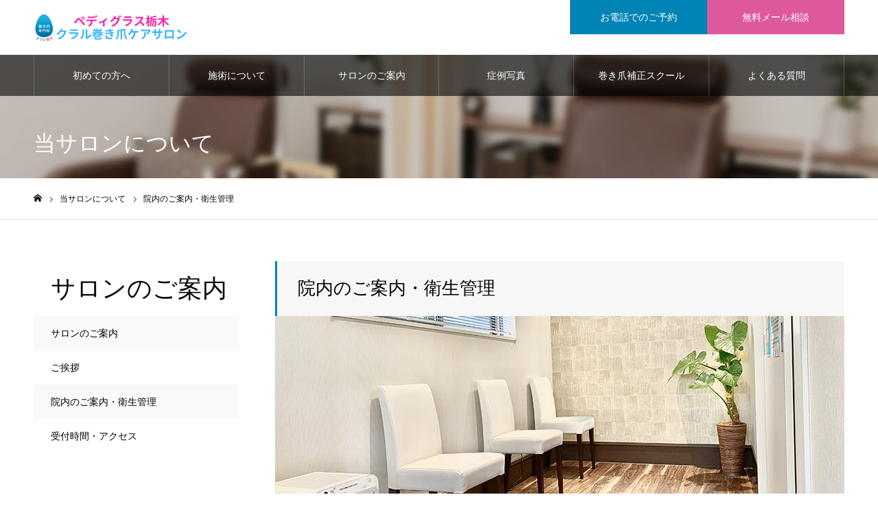

--- FILE ---
content_type: text/html; charset=UTF-8
request_url: https://maki-tume.net/salon/clinic/
body_size: 15405
content:
<!DOCTYPE html>
<html class="pc" dir="ltr" lang="ja" prefix="og: https://ogp.me/ns#">
<head>

<meta charset="UTF-8">
<!--[if IE]><meta http-equiv="X-UA-Compatible" content="IE=edge"><![endif]-->
<meta name="viewport" content="width=device-width">
<meta name="format-detection" content="telephone=no">
<meta name="description" content="小山駅そばの巻き爪治療「クラル巻爪ケアサロン」の院内の衛生管理についてのご案内です。栃木県の小山市、結城市、佐野市、古河市、宇都宮市、下野市、筑西市近辺にお住まいの方に便利な、ペディグラス巻き爪補正技術を扱う、人気の巻き爪矯正専門外来です。まずはお気軽にお問い合わせください。">
<link rel="pingback" href="https://maki-tume.net/wp/xmlrpc.php">
<link rel="shortcut icon" href="https://maki-tume.net/wp/wp-content/uploads/2021/07/favicon.png">
<title>院内のご案内・衛生管理 - ペディグラス栃木｜クラル巻き爪ケアサロン</title>

		<!-- All in One SEO 4.8.3.2 - aioseo.com -->
	<meta name="description" content="サンプルテキスト。サンプルテキスト。" />
	<meta name="robots" content="max-image-preview:large" />
	<link rel="canonical" href="https://maki-tume.net/salon/clinic/" />
	<meta name="generator" content="All in One SEO (AIOSEO) 4.8.3.2" />
		<meta property="og:locale" content="ja_JP" />
		<meta property="og:site_name" content="ペディグラス栃木｜クラル巻き爪ケアサロン - 驚きのビフォアフター 負担の少ない施術で巻き爪変形爪のお悩み改善 セミナー講師が担当 無料カウンセリング実施中 小山市 佐野市 栃木市 下野市 結城市 古河市 筑西市" />
		<meta property="og:type" content="article" />
		<meta property="og:title" content="院内のご案内・衛生管理 - ペディグラス栃木｜クラル巻き爪ケアサロン" />
		<meta property="og:description" content="サンプルテキスト。サンプルテキスト。" />
		<meta property="og:url" content="https://maki-tume.net/salon/clinic/" />
		<meta property="og:image" content="https://maki-tume.net/wp/wp-content/uploads/2021/06/reason03.png" />
		<meta property="og:image:secure_url" content="https://maki-tume.net/wp/wp-content/uploads/2021/06/reason03.png" />
		<meta property="og:image:width" content="395" />
		<meta property="og:image:height" content="400" />
		<meta property="article:published_time" content="2021-04-23T07:39:03+00:00" />
		<meta property="article:modified_time" content="2021-07-15T07:49:57+00:00" />
		<meta name="twitter:card" content="summary_large_image" />
		<meta name="twitter:title" content="院内のご案内・衛生管理 - ペディグラス栃木｜クラル巻き爪ケアサロン" />
		<meta name="twitter:description" content="サンプルテキスト。サンプルテキスト。" />
		<meta name="twitter:image" content="https://maki-tume.net/wp/wp-content/uploads/2021/06/reason03.png" />
		<script type="application/ld+json" class="aioseo-schema">
			{"@context":"https:\/\/schema.org","@graph":[{"@type":"BreadcrumbList","@id":"https:\/\/maki-tume.net\/salon\/clinic\/#breadcrumblist","itemListElement":[{"@type":"ListItem","@id":"https:\/\/maki-tume.net#listItem","position":1,"name":"Home","item":"https:\/\/maki-tume.net","nextItem":{"@type":"ListItem","@id":"https:\/\/maki-tume.net\/salon\/#listItem","name":"\u5f53\u30b5\u30ed\u30f3\u306b\u3064\u3044\u3066"}},{"@type":"ListItem","@id":"https:\/\/maki-tume.net\/salon\/#listItem","position":2,"name":"\u5f53\u30b5\u30ed\u30f3\u306b\u3064\u3044\u3066","item":"https:\/\/maki-tume.net\/salon\/","nextItem":{"@type":"ListItem","@id":"https:\/\/maki-tume.net\/salon_category\/service_category1\/#listItem","name":"\u30b5\u30ed\u30f3\u306e\u3054\u6848\u5185"},"previousItem":{"@type":"ListItem","@id":"https:\/\/maki-tume.net#listItem","name":"Home"}},{"@type":"ListItem","@id":"https:\/\/maki-tume.net\/salon_category\/service_category1\/#listItem","position":3,"name":"\u30b5\u30ed\u30f3\u306e\u3054\u6848\u5185","item":"https:\/\/maki-tume.net\/salon_category\/service_category1\/","nextItem":{"@type":"ListItem","@id":"https:\/\/maki-tume.net\/salon\/clinic\/#listItem","name":"\u9662\u5185\u306e\u3053\u3099\u6848\u5185\u30fb\u885b\u751f\u7ba1\u7406"},"previousItem":{"@type":"ListItem","@id":"https:\/\/maki-tume.net\/salon\/#listItem","name":"\u5f53\u30b5\u30ed\u30f3\u306b\u3064\u3044\u3066"}},{"@type":"ListItem","@id":"https:\/\/maki-tume.net\/salon\/clinic\/#listItem","position":4,"name":"\u9662\u5185\u306e\u3053\u3099\u6848\u5185\u30fb\u885b\u751f\u7ba1\u7406","previousItem":{"@type":"ListItem","@id":"https:\/\/maki-tume.net\/salon_category\/service_category1\/#listItem","name":"\u30b5\u30ed\u30f3\u306e\u3054\u6848\u5185"}}]},{"@type":"Organization","@id":"https:\/\/maki-tume.net\/#organization","name":"\u30da\u30c7\u30a3\u30b0\u30e9\u30b9\u6803\u6728\uff5c\u30af\u30e9\u30eb\u5dfb\u304d\u722a\u30b1\u30a2\u30b5\u30ed\u30f3","description":"\u9a5a\u304d\u306e\u30d3\u30d5\u30a9\u30a2\u30d5\u30bf\u30fc \u8ca0\u62c5\u306e\u5c11\u306a\u3044\u65bd\u8853\u3067\u5dfb\u304d\u722a\u5909\u5f62\u722a\u306e\u304a\u60a9\u307f\u6539\u5584 \u30bb\u30df\u30ca\u30fc\u8b1b\u5e2b\u304c\u62c5\u5f53 \u7121\u6599\u30ab\u30a6\u30f3\u30bb\u30ea\u30f3\u30b0\u5b9f\u65bd\u4e2d \u5c0f\u5c71\u5e02 \u4f50\u91ce\u5e02 \u6803\u6728\u5e02 \u4e0b\u91ce\u5e02 \u7d50\u57ce\u5e02 \u53e4\u6cb3\u5e02 \u7b51\u897f\u5e02","url":"https:\/\/maki-tume.net\/","logo":{"@type":"ImageObject","url":"https:\/\/maki-tume.net\/wp\/wp-content\/uploads\/2025\/06\/kuraruoyama-rogo.png","@id":"https:\/\/maki-tume.net\/salon\/clinic\/#organizationLogo","width":400,"height":400},"image":{"@id":"https:\/\/maki-tume.net\/salon\/clinic\/#organizationLogo"},"sameAs":["https:\/\/www.instagram.com\/kurarumakitume\/"]},{"@type":"WebPage","@id":"https:\/\/maki-tume.net\/salon\/clinic\/#webpage","url":"https:\/\/maki-tume.net\/salon\/clinic\/","name":"\u9662\u5185\u306e\u3053\u3099\u6848\u5185\u30fb\u885b\u751f\u7ba1\u7406 - \u30da\u30c7\u30a3\u30b0\u30e9\u30b9\u6803\u6728\uff5c\u30af\u30e9\u30eb\u5dfb\u304d\u722a\u30b1\u30a2\u30b5\u30ed\u30f3","description":"\u30b5\u30f3\u30d7\u30eb\u30c6\u30ad\u30b9\u30c8\u3002\u30b5\u30f3\u30d7\u30eb\u30c6\u30ad\u30b9\u30c8\u3002","inLanguage":"ja","isPartOf":{"@id":"https:\/\/maki-tume.net\/#website"},"breadcrumb":{"@id":"https:\/\/maki-tume.net\/salon\/clinic\/#breadcrumblist"},"image":{"@type":"ImageObject","url":"https:\/\/maki-tume.net\/wp\/wp-content\/uploads\/2021\/04\/clinic1.jpg","@id":"https:\/\/maki-tume.net\/salon\/clinic\/#mainImage","width":830,"height":300},"primaryImageOfPage":{"@id":"https:\/\/maki-tume.net\/salon\/clinic\/#mainImage"},"datePublished":"2021-04-23T16:39:03+09:00","dateModified":"2021-07-15T16:49:57+09:00"},{"@type":"WebSite","@id":"https:\/\/maki-tume.net\/#website","url":"https:\/\/maki-tume.net\/","name":"\u30da\u30c7\u30a3\u30b0\u30e9\u30b9\u6803\u6728\uff5c\u30af\u30e9\u30eb\u5dfb\u304d\u722a\u30b1\u30a2\u30b5\u30ed\u30f3","description":"\u9a5a\u304d\u306e\u30d3\u30d5\u30a9\u30a2\u30d5\u30bf\u30fc \u8ca0\u62c5\u306e\u5c11\u306a\u3044\u65bd\u8853\u3067\u5dfb\u304d\u722a\u5909\u5f62\u722a\u306e\u304a\u60a9\u307f\u6539\u5584 \u30bb\u30df\u30ca\u30fc\u8b1b\u5e2b\u304c\u62c5\u5f53 \u7121\u6599\u30ab\u30a6\u30f3\u30bb\u30ea\u30f3\u30b0\u5b9f\u65bd\u4e2d \u5c0f\u5c71\u5e02 \u4f50\u91ce\u5e02 \u6803\u6728\u5e02 \u4e0b\u91ce\u5e02 \u7d50\u57ce\u5e02 \u53e4\u6cb3\u5e02 \u7b51\u897f\u5e02","inLanguage":"ja","publisher":{"@id":"https:\/\/maki-tume.net\/#organization"}}]}
		</script>
		<!-- All in One SEO -->

<link rel='dns-prefetch' href='//www.googletagmanager.com' />
<link rel="alternate" type="application/rss+xml" title="ペディグラス栃木｜クラル巻き爪ケアサロン &raquo; フィード" href="https://maki-tume.net/feed/" />
<link rel="alternate" type="application/rss+xml" title="ペディグラス栃木｜クラル巻き爪ケアサロン &raquo; コメントフィード" href="https://maki-tume.net/comments/feed/" />
<link rel="alternate" title="oEmbed (JSON)" type="application/json+oembed" href="https://maki-tume.net/wp-json/oembed/1.0/embed?url=https%3A%2F%2Fmaki-tume.net%2Fsalon%2Fclinic%2F" />
<link rel="alternate" title="oEmbed (XML)" type="text/xml+oembed" href="https://maki-tume.net/wp-json/oembed/1.0/embed?url=https%3A%2F%2Fmaki-tume.net%2Fsalon%2Fclinic%2F&#038;format=xml" />
		<!-- This site uses the Google Analytics by MonsterInsights plugin v9.11.1 - Using Analytics tracking - https://www.monsterinsights.com/ -->
		<!-- Note: MonsterInsights is not currently configured on this site. The site owner needs to authenticate with Google Analytics in the MonsterInsights settings panel. -->
					<!-- No tracking code set -->
				<!-- / Google Analytics by MonsterInsights -->
		<style id='wp-img-auto-sizes-contain-inline-css' type='text/css'>
img:is([sizes=auto i],[sizes^="auto," i]){contain-intrinsic-size:3000px 1500px}
/*# sourceURL=wp-img-auto-sizes-contain-inline-css */
</style>
<link rel='stylesheet' id='style-css' href='https://maki-tume.net/wp/wp-content/themes/noel_tcd072/style.css?ver=1.6.1' type='text/css' media='all' />
<link rel='stylesheet' id='sbi_styles-css' href='https://maki-tume.net/wp/wp-content/plugins/instagram-feed/css/sbi-styles.min.css?ver=6.6.1' type='text/css' media='all' />
<style id='wp-emoji-styles-inline-css' type='text/css'>

	img.wp-smiley, img.emoji {
		display: inline !important;
		border: none !important;
		box-shadow: none !important;
		height: 1em !important;
		width: 1em !important;
		margin: 0 0.07em !important;
		vertical-align: -0.1em !important;
		background: none !important;
		padding: 0 !important;
	}
/*# sourceURL=wp-emoji-styles-inline-css */
</style>
<style id='wp-block-library-inline-css' type='text/css'>
:root{--wp-block-synced-color:#7a00df;--wp-block-synced-color--rgb:122,0,223;--wp-bound-block-color:var(--wp-block-synced-color);--wp-editor-canvas-background:#ddd;--wp-admin-theme-color:#007cba;--wp-admin-theme-color--rgb:0,124,186;--wp-admin-theme-color-darker-10:#006ba1;--wp-admin-theme-color-darker-10--rgb:0,107,160.5;--wp-admin-theme-color-darker-20:#005a87;--wp-admin-theme-color-darker-20--rgb:0,90,135;--wp-admin-border-width-focus:2px}@media (min-resolution:192dpi){:root{--wp-admin-border-width-focus:1.5px}}.wp-element-button{cursor:pointer}:root .has-very-light-gray-background-color{background-color:#eee}:root .has-very-dark-gray-background-color{background-color:#313131}:root .has-very-light-gray-color{color:#eee}:root .has-very-dark-gray-color{color:#313131}:root .has-vivid-green-cyan-to-vivid-cyan-blue-gradient-background{background:linear-gradient(135deg,#00d084,#0693e3)}:root .has-purple-crush-gradient-background{background:linear-gradient(135deg,#34e2e4,#4721fb 50%,#ab1dfe)}:root .has-hazy-dawn-gradient-background{background:linear-gradient(135deg,#faaca8,#dad0ec)}:root .has-subdued-olive-gradient-background{background:linear-gradient(135deg,#fafae1,#67a671)}:root .has-atomic-cream-gradient-background{background:linear-gradient(135deg,#fdd79a,#004a59)}:root .has-nightshade-gradient-background{background:linear-gradient(135deg,#330968,#31cdcf)}:root .has-midnight-gradient-background{background:linear-gradient(135deg,#020381,#2874fc)}:root{--wp--preset--font-size--normal:16px;--wp--preset--font-size--huge:42px}.has-regular-font-size{font-size:1em}.has-larger-font-size{font-size:2.625em}.has-normal-font-size{font-size:var(--wp--preset--font-size--normal)}.has-huge-font-size{font-size:var(--wp--preset--font-size--huge)}.has-text-align-center{text-align:center}.has-text-align-left{text-align:left}.has-text-align-right{text-align:right}.has-fit-text{white-space:nowrap!important}#end-resizable-editor-section{display:none}.aligncenter{clear:both}.items-justified-left{justify-content:flex-start}.items-justified-center{justify-content:center}.items-justified-right{justify-content:flex-end}.items-justified-space-between{justify-content:space-between}.screen-reader-text{border:0;clip-path:inset(50%);height:1px;margin:-1px;overflow:hidden;padding:0;position:absolute;width:1px;word-wrap:normal!important}.screen-reader-text:focus{background-color:#ddd;clip-path:none;color:#444;display:block;font-size:1em;height:auto;left:5px;line-height:normal;padding:15px 23px 14px;text-decoration:none;top:5px;width:auto;z-index:100000}html :where(.has-border-color){border-style:solid}html :where([style*=border-top-color]){border-top-style:solid}html :where([style*=border-right-color]){border-right-style:solid}html :where([style*=border-bottom-color]){border-bottom-style:solid}html :where([style*=border-left-color]){border-left-style:solid}html :where([style*=border-width]){border-style:solid}html :where([style*=border-top-width]){border-top-style:solid}html :where([style*=border-right-width]){border-right-style:solid}html :where([style*=border-bottom-width]){border-bottom-style:solid}html :where([style*=border-left-width]){border-left-style:solid}html :where(img[class*=wp-image-]){height:auto;max-width:100%}:where(figure){margin:0 0 1em}html :where(.is-position-sticky){--wp-admin--admin-bar--position-offset:var(--wp-admin--admin-bar--height,0px)}@media screen and (max-width:600px){html :where(.is-position-sticky){--wp-admin--admin-bar--position-offset:0px}}

/*# sourceURL=wp-block-library-inline-css */
</style><style id='global-styles-inline-css' type='text/css'>
:root{--wp--preset--aspect-ratio--square: 1;--wp--preset--aspect-ratio--4-3: 4/3;--wp--preset--aspect-ratio--3-4: 3/4;--wp--preset--aspect-ratio--3-2: 3/2;--wp--preset--aspect-ratio--2-3: 2/3;--wp--preset--aspect-ratio--16-9: 16/9;--wp--preset--aspect-ratio--9-16: 9/16;--wp--preset--color--black: #000000;--wp--preset--color--cyan-bluish-gray: #abb8c3;--wp--preset--color--white: #ffffff;--wp--preset--color--pale-pink: #f78da7;--wp--preset--color--vivid-red: #cf2e2e;--wp--preset--color--luminous-vivid-orange: #ff6900;--wp--preset--color--luminous-vivid-amber: #fcb900;--wp--preset--color--light-green-cyan: #7bdcb5;--wp--preset--color--vivid-green-cyan: #00d084;--wp--preset--color--pale-cyan-blue: #8ed1fc;--wp--preset--color--vivid-cyan-blue: #0693e3;--wp--preset--color--vivid-purple: #9b51e0;--wp--preset--gradient--vivid-cyan-blue-to-vivid-purple: linear-gradient(135deg,rgb(6,147,227) 0%,rgb(155,81,224) 100%);--wp--preset--gradient--light-green-cyan-to-vivid-green-cyan: linear-gradient(135deg,rgb(122,220,180) 0%,rgb(0,208,130) 100%);--wp--preset--gradient--luminous-vivid-amber-to-luminous-vivid-orange: linear-gradient(135deg,rgb(252,185,0) 0%,rgb(255,105,0) 100%);--wp--preset--gradient--luminous-vivid-orange-to-vivid-red: linear-gradient(135deg,rgb(255,105,0) 0%,rgb(207,46,46) 100%);--wp--preset--gradient--very-light-gray-to-cyan-bluish-gray: linear-gradient(135deg,rgb(238,238,238) 0%,rgb(169,184,195) 100%);--wp--preset--gradient--cool-to-warm-spectrum: linear-gradient(135deg,rgb(74,234,220) 0%,rgb(151,120,209) 20%,rgb(207,42,186) 40%,rgb(238,44,130) 60%,rgb(251,105,98) 80%,rgb(254,248,76) 100%);--wp--preset--gradient--blush-light-purple: linear-gradient(135deg,rgb(255,206,236) 0%,rgb(152,150,240) 100%);--wp--preset--gradient--blush-bordeaux: linear-gradient(135deg,rgb(254,205,165) 0%,rgb(254,45,45) 50%,rgb(107,0,62) 100%);--wp--preset--gradient--luminous-dusk: linear-gradient(135deg,rgb(255,203,112) 0%,rgb(199,81,192) 50%,rgb(65,88,208) 100%);--wp--preset--gradient--pale-ocean: linear-gradient(135deg,rgb(255,245,203) 0%,rgb(182,227,212) 50%,rgb(51,167,181) 100%);--wp--preset--gradient--electric-grass: linear-gradient(135deg,rgb(202,248,128) 0%,rgb(113,206,126) 100%);--wp--preset--gradient--midnight: linear-gradient(135deg,rgb(2,3,129) 0%,rgb(40,116,252) 100%);--wp--preset--font-size--small: 13px;--wp--preset--font-size--medium: 20px;--wp--preset--font-size--large: 36px;--wp--preset--font-size--x-large: 42px;--wp--preset--spacing--20: 0.44rem;--wp--preset--spacing--30: 0.67rem;--wp--preset--spacing--40: 1rem;--wp--preset--spacing--50: 1.5rem;--wp--preset--spacing--60: 2.25rem;--wp--preset--spacing--70: 3.38rem;--wp--preset--spacing--80: 5.06rem;--wp--preset--shadow--natural: 6px 6px 9px rgba(0, 0, 0, 0.2);--wp--preset--shadow--deep: 12px 12px 50px rgba(0, 0, 0, 0.4);--wp--preset--shadow--sharp: 6px 6px 0px rgba(0, 0, 0, 0.2);--wp--preset--shadow--outlined: 6px 6px 0px -3px rgb(255, 255, 255), 6px 6px rgb(0, 0, 0);--wp--preset--shadow--crisp: 6px 6px 0px rgb(0, 0, 0);}:where(.is-layout-flex){gap: 0.5em;}:where(.is-layout-grid){gap: 0.5em;}body .is-layout-flex{display: flex;}.is-layout-flex{flex-wrap: wrap;align-items: center;}.is-layout-flex > :is(*, div){margin: 0;}body .is-layout-grid{display: grid;}.is-layout-grid > :is(*, div){margin: 0;}:where(.wp-block-columns.is-layout-flex){gap: 2em;}:where(.wp-block-columns.is-layout-grid){gap: 2em;}:where(.wp-block-post-template.is-layout-flex){gap: 1.25em;}:where(.wp-block-post-template.is-layout-grid){gap: 1.25em;}.has-black-color{color: var(--wp--preset--color--black) !important;}.has-cyan-bluish-gray-color{color: var(--wp--preset--color--cyan-bluish-gray) !important;}.has-white-color{color: var(--wp--preset--color--white) !important;}.has-pale-pink-color{color: var(--wp--preset--color--pale-pink) !important;}.has-vivid-red-color{color: var(--wp--preset--color--vivid-red) !important;}.has-luminous-vivid-orange-color{color: var(--wp--preset--color--luminous-vivid-orange) !important;}.has-luminous-vivid-amber-color{color: var(--wp--preset--color--luminous-vivid-amber) !important;}.has-light-green-cyan-color{color: var(--wp--preset--color--light-green-cyan) !important;}.has-vivid-green-cyan-color{color: var(--wp--preset--color--vivid-green-cyan) !important;}.has-pale-cyan-blue-color{color: var(--wp--preset--color--pale-cyan-blue) !important;}.has-vivid-cyan-blue-color{color: var(--wp--preset--color--vivid-cyan-blue) !important;}.has-vivid-purple-color{color: var(--wp--preset--color--vivid-purple) !important;}.has-black-background-color{background-color: var(--wp--preset--color--black) !important;}.has-cyan-bluish-gray-background-color{background-color: var(--wp--preset--color--cyan-bluish-gray) !important;}.has-white-background-color{background-color: var(--wp--preset--color--white) !important;}.has-pale-pink-background-color{background-color: var(--wp--preset--color--pale-pink) !important;}.has-vivid-red-background-color{background-color: var(--wp--preset--color--vivid-red) !important;}.has-luminous-vivid-orange-background-color{background-color: var(--wp--preset--color--luminous-vivid-orange) !important;}.has-luminous-vivid-amber-background-color{background-color: var(--wp--preset--color--luminous-vivid-amber) !important;}.has-light-green-cyan-background-color{background-color: var(--wp--preset--color--light-green-cyan) !important;}.has-vivid-green-cyan-background-color{background-color: var(--wp--preset--color--vivid-green-cyan) !important;}.has-pale-cyan-blue-background-color{background-color: var(--wp--preset--color--pale-cyan-blue) !important;}.has-vivid-cyan-blue-background-color{background-color: var(--wp--preset--color--vivid-cyan-blue) !important;}.has-vivid-purple-background-color{background-color: var(--wp--preset--color--vivid-purple) !important;}.has-black-border-color{border-color: var(--wp--preset--color--black) !important;}.has-cyan-bluish-gray-border-color{border-color: var(--wp--preset--color--cyan-bluish-gray) !important;}.has-white-border-color{border-color: var(--wp--preset--color--white) !important;}.has-pale-pink-border-color{border-color: var(--wp--preset--color--pale-pink) !important;}.has-vivid-red-border-color{border-color: var(--wp--preset--color--vivid-red) !important;}.has-luminous-vivid-orange-border-color{border-color: var(--wp--preset--color--luminous-vivid-orange) !important;}.has-luminous-vivid-amber-border-color{border-color: var(--wp--preset--color--luminous-vivid-amber) !important;}.has-light-green-cyan-border-color{border-color: var(--wp--preset--color--light-green-cyan) !important;}.has-vivid-green-cyan-border-color{border-color: var(--wp--preset--color--vivid-green-cyan) !important;}.has-pale-cyan-blue-border-color{border-color: var(--wp--preset--color--pale-cyan-blue) !important;}.has-vivid-cyan-blue-border-color{border-color: var(--wp--preset--color--vivid-cyan-blue) !important;}.has-vivid-purple-border-color{border-color: var(--wp--preset--color--vivid-purple) !important;}.has-vivid-cyan-blue-to-vivid-purple-gradient-background{background: var(--wp--preset--gradient--vivid-cyan-blue-to-vivid-purple) !important;}.has-light-green-cyan-to-vivid-green-cyan-gradient-background{background: var(--wp--preset--gradient--light-green-cyan-to-vivid-green-cyan) !important;}.has-luminous-vivid-amber-to-luminous-vivid-orange-gradient-background{background: var(--wp--preset--gradient--luminous-vivid-amber-to-luminous-vivid-orange) !important;}.has-luminous-vivid-orange-to-vivid-red-gradient-background{background: var(--wp--preset--gradient--luminous-vivid-orange-to-vivid-red) !important;}.has-very-light-gray-to-cyan-bluish-gray-gradient-background{background: var(--wp--preset--gradient--very-light-gray-to-cyan-bluish-gray) !important;}.has-cool-to-warm-spectrum-gradient-background{background: var(--wp--preset--gradient--cool-to-warm-spectrum) !important;}.has-blush-light-purple-gradient-background{background: var(--wp--preset--gradient--blush-light-purple) !important;}.has-blush-bordeaux-gradient-background{background: var(--wp--preset--gradient--blush-bordeaux) !important;}.has-luminous-dusk-gradient-background{background: var(--wp--preset--gradient--luminous-dusk) !important;}.has-pale-ocean-gradient-background{background: var(--wp--preset--gradient--pale-ocean) !important;}.has-electric-grass-gradient-background{background: var(--wp--preset--gradient--electric-grass) !important;}.has-midnight-gradient-background{background: var(--wp--preset--gradient--midnight) !important;}.has-small-font-size{font-size: var(--wp--preset--font-size--small) !important;}.has-medium-font-size{font-size: var(--wp--preset--font-size--medium) !important;}.has-large-font-size{font-size: var(--wp--preset--font-size--large) !important;}.has-x-large-font-size{font-size: var(--wp--preset--font-size--x-large) !important;}
/*# sourceURL=global-styles-inline-css */
</style>

<style id='classic-theme-styles-inline-css' type='text/css'>
/*! This file is auto-generated */
.wp-block-button__link{color:#fff;background-color:#32373c;border-radius:9999px;box-shadow:none;text-decoration:none;padding:calc(.667em + 2px) calc(1.333em + 2px);font-size:1.125em}.wp-block-file__button{background:#32373c;color:#fff;text-decoration:none}
/*# sourceURL=/wp-includes/css/classic-themes.min.css */
</style>
<link rel='stylesheet' id='tcd-maps-css' href='https://maki-tume.net/wp/wp-content/plugins/tcd-google-maps/admin.css?ver=6.9' type='text/css' media='all' />
<script type="text/javascript" src="https://maki-tume.net/wp/wp-includes/js/jquery/jquery.min.js?ver=3.7.1" id="jquery-core-js"></script>
<script type="text/javascript" src="https://maki-tume.net/wp/wp-includes/js/jquery/jquery-migrate.min.js?ver=3.4.1" id="jquery-migrate-js"></script>

<!-- Site Kit によって追加された Google タグ（gtag.js）スニペット -->
<!-- Google アナリティクス スニペット (Site Kit が追加) -->
<script type="text/javascript" src="https://www.googletagmanager.com/gtag/js?id=GT-K8FVHH7" id="google_gtagjs-js" async></script>
<script type="text/javascript" id="google_gtagjs-js-after">
/* <![CDATA[ */
window.dataLayer = window.dataLayer || [];function gtag(){dataLayer.push(arguments);}
gtag("set","linker",{"domains":["maki-tume.net"]});
gtag("js", new Date());
gtag("set", "developer_id.dZTNiMT", true);
gtag("config", "GT-K8FVHH7");
//# sourceURL=google_gtagjs-js-after
/* ]]> */
</script>
<link rel="https://api.w.org/" href="https://maki-tume.net/wp-json/" /><link rel='shortlink' href='https://maki-tume.net/?p=25' />
<meta name="generator" content="Site Kit by Google 1.170.0" />
<link rel="stylesheet" href="https://maki-tume.net/wp/wp-content/themes/noel_tcd072/css/design-plus.css?ver=1.6.1">
<link rel="stylesheet" href="https://maki-tume.net/wp/wp-content/themes/noel_tcd072/css/sns-botton.css?ver=1.6.1">
<link rel="stylesheet" media="screen and (max-width:1250px)" href="https://maki-tume.net/wp/wp-content/themes/noel_tcd072/css/responsive.css?ver=1.6.1">
<link rel="stylesheet" media="screen and (max-width:1250px)" href="https://maki-tume.net/wp/wp-content/themes/noel_tcd072/css/footer-bar.css?ver=1.6.1">

<script src="https://maki-tume.net/wp/wp-content/themes/noel_tcd072/js/jquery.easing.1.4.js?ver=1.6.1"></script>
<script src="https://maki-tume.net/wp/wp-content/themes/noel_tcd072/js/jscript.js?ver=1.6.1"></script>
<script src="https://maki-tume.net/wp/wp-content/themes/noel_tcd072/js/comment.js?ver=1.6.1"></script>


<link rel="stylesheet" href="https://maki-tume.net/wp/wp-content/themes/noel_tcd072/js/perfect-scrollbar.css?ver=1.6.1">
<script src="https://maki-tume.net/wp/wp-content/themes/noel_tcd072/js/perfect-scrollbar.min.js?ver=1.6.1"></script>

<script src="https://maki-tume.net/wp/wp-content/themes/noel_tcd072/js/jquery.cookie.js?ver=1.6.1"></script>

<script src="https://maki-tume.net/wp/wp-content/themes/noel_tcd072/js/header_fix.js?ver=1.6.1"></script>
<script src="https://maki-tume.net/wp/wp-content/themes/noel_tcd072/js/header_fix_mobile.js?ver=1.6.1"></script>

<style type="text/css">

body, input, textarea { font-family: "Hiragino Sans", "ヒラギノ角ゴ ProN", "Hiragino Kaku Gothic ProN", "游ゴシック", YuGothic, "メイリオ", Meiryo, sans-serif; }

.rich_font, .p-vertical { font-family: "Times New Roman" , "游明朝" , "Yu Mincho" , "游明朝体" , "YuMincho" , "ヒラギノ明朝 Pro W3" , "Hiragino Mincho Pro" , "HiraMinProN-W3" , "HGS明朝E" , "ＭＳ Ｐ明朝" , "MS PMincho" , serif; font-weight:500; }

.rich_font_type1 { font-family: Arial, "Hiragino Kaku Gothic ProN", "ヒラギノ角ゴ ProN W3", "メイリオ", Meiryo, sans-serif; }
.rich_font_type2 { font-family: "Hiragino Sans", "ヒラギノ角ゴ ProN", "Hiragino Kaku Gothic ProN", "游ゴシック", YuGothic, "メイリオ", Meiryo, sans-serif; font-weight:500; }
.rich_font_type3 { font-family: "Times New Roman" , "游明朝" , "Yu Mincho" , "游明朝体" , "YuMincho" , "ヒラギノ明朝 Pro W3" , "Hiragino Mincho Pro" , "HiraMinProN-W3" , "HGS明朝E" , "ＭＳ Ｐ明朝" , "MS PMincho" , serif; font-weight:500; }

.post_content, #next_prev_post { font-family: "Hiragino Sans", "ヒラギノ角ゴ ProN", "Hiragino Kaku Gothic ProN", "游ゴシック", YuGothic, "メイリオ", Meiryo, sans-serif; }

.home #header_top { background:rgba(255,255,255,0.6); }
#header_top { background:rgba(255,255,255,1); }
#header_logo a { color:#000000; }
.pc #global_menu { background:rgba(0,0,0,0.6); }
.pc #global_menu > ul { border-left:1px solid rgba(255,255,255,0.2); }
.pc #global_menu > ul > li { border-right:1px solid rgba(255,255,255,0.2); }
.pc #global_menu > ul > li > a, .pc #global_menu ul ul li.menu-item-has-children > a:before { color:#ffffff; }
.pc #global_menu > ul > li > a:after { background:#0084b5; }
.pc #global_menu ul ul a { color:#ffffff; background:#0084b5; }
.pc #global_menu ul ul a:hover { background:#0084b5; }
.pc .header_fix #global_menu { background:rgba(0,0,0,0.8); }
.pc .header_fix #global_menu > ul { border-left:1px solid rgba(255,255,255,0.8); }
.pc .header_fix #global_menu > ul > li { border-right:1px solid rgba(255,255,255,0.8); }
.mobile #mobile_menu { background:#222222; }
.mobile #global_menu a { color:#ffffff; background:#222222; border-bottom:1px solid #444444; }
.mobile #global_menu li li a { background:#333333; }
.mobile #global_menu a:hover, #mobile_menu .close_button:hover, #mobile_menu #global_menu .child_menu_button:hover { color:#ffffff; background:#0084b5; }
.megamenu_clinic_list1 { border-color:#dddddd; background:#ffffff; }
.megamenu_clinic_list1 a { background:#ffffff; }
.megamenu_clinic_list1 ol, .megamenu_clinic_list1 li { border-color:#dddddd; }
.megamenu_clinic_list1 .title { color:#0084b5; }
.megamenu_clinic_list2 { border-color:#dddddd; background:#ffffff; }
.megamenu_clinic_list2 a { background:#ffffff; }
.megamenu_clinic_list2_inner, .megamenu_clinic_list2 ol, .megamenu_clinic_list2 li { border-color:#dddddd; }
.megamenu_clinic_list2 .headline, .megamenu_clinic_list2 .title { color:#0084b5; }
.megamenu_clinic_list2 .link_button a { color:#FFFFFF; background:#222222; }
.megamenu_clinic_list2 .link_button a:hover { color:#FFFFFF; background:#0084b5; }
.megamenu_campaign_list { background:#f4f4f5; }
.megamenu_campaign_list .post_list_area, .megamenu_campaign_list .menu_area a:hover, .megamenu_campaign_list .menu_area li.active a { background:#ffffff; }
.megamenu_campaign_list .menu_area a { background:#0084b5; }
.megamenu_campaign_list .menu_area a:hover, .megamenu_campaign_list .menu_area li.active a { color:#0084b5; }
.pc .header_fix #header_top { background:rgba(255,255,255,1); }
.header_fix #header_logo a { color:#000000 !important; }
#header_button .button1 a, #footer_button .button1 a { color:#FFFFFF; background:#0084b5; }
#header_button .button1 a:hover, #footer_button .button1 a:hover { color:#FFFFFF; background:#0084b5; }
#header_button .button2 a, #footer_button .button2 a { color:#FFFFFF; background:#dd599c; }
#header_button .button2 a:hover, #footer_button .button2 a:hover { color:#FFFFFF; background:#dd599c; }
#footer_info_content1 .button a { color:#FFFFFF; background:#0084b5; }
#footer_info_content1 .button a:hover { color:#FFFFFF; background:#0084b5; }
#footer_info_content2 .button a { color:#FFFFFF; background:#dd599c; }
#footer_info_content2 .button a:hover { color:#FFFFFF; background:#dd599c; }
#footer_banner .title { color:#0a0a0a; font-size:20px; }
#footer_menu_area, #footer_menu_area a, #footer_menu .footer_headline a:before { color:#000000; }
#footer_menu_area .footer_headline a { color:#0a0a0a; }
#footer_menu_area a:hover, #footer_menu .footer_headline a:hover:before { color:#1e0000; }
#footer_bottom, #footer_bottom a { color:#FFFFFF; }
@media screen and (max-width:950px) {
  #footer_banner .title { font-size:16px; }
}
#page_header_catch .catch { font-size:42px; color:#FFFFFF; }
#page_header_catch .desc { font-size:16px; color:#FFFFFF; }
#page_header_catch .title { font-size:32px; color:#FFFFFF; }
#archive_service .bottom_area .desc { font-size:16px; }
#archive_service .bottom_area .link_button a { color:#FFFFFF; background:#222222; }
#archive_service .bottom_area .link_button a:hover { color:#FFFFFF; background:#0084b5; }
#archive_service .archive_service_child .headline { font-size:20px; color:#bcbcbc; background:#f7f7f8; border-color:#0084b5; }
.service_post_list li a { background:#f7f7f8; }
.service_post_list .title { font-size:22px; color:#0a0000; }
#single_service_title_area .title { font-size:26px; }
#side_service_category_list .headline { color:#0a0a0a; background:#ffffff; }
#side_service_category_list.type1 .post_list a { background:#f9f9f9; }
#side_service_category_list.type1 .post_list li:nth-child(even) a { background:#ffffff; }
#side_service_category_list .child_menu > a { color:#ffffff;  background:#222222; }
#side_service_category_list .child_menu > a:before { border-color: #222222 transparent transparent transparent; }
#side_service_category_list.type2 a { border-color:#dddddd; }
@media screen and (max-width:950px) {
  #page_header_catch .catch { font-size:22px; }
  #page_header_catch .desc { font-size:14px; }
  #page_header_catch .title { font-size:20px; }
  #archive_service .archive_service_child .headline { font-size:15px;  }
  #archive_service .bottom_area .desc { font-size:14px; }
  .service_post_list .title { font-size:16px; }
  #single_service_title_area .title { font-size:20px; }
}
body.single #main_col, .cf_data_list li { font-size:16px; }
.cf_catch .catch { font-size:32px; }.cf_data_list .headline { font-size:22px; }.cf_content_list .headline { font-size:20px; }.cf_price_list .headline { font-size:20px; }.cf_data_list li:before{ border:1px solid #ff4b53; color:#ff4b53; }@media screen and (max-width:950px) {
  body.single #main_col, .cf_data_list li { font-size:13px; }
  .cf_catch .catch { font-size:21px; }  .cf_data_list .headline { font-size:16px; }  .cf_content_list .headline { font-size:16px; }  .cf_price_list .headline { font-size:16px; }}
#archive_service .top_area .title { font-size:46px; }
#archive_service .top_area .title span { font-size:16px; }
#archive_service .top_area .catch { font-size:26px; }
#side_service_category_list .headline { font-size:36px; }
#side_service_category_list .headline span { font-size:16px; }
@media screen and (max-width:950px) {
  #archive_service .top_area .title { font-size:24px; }
  #archive_service .top_area .title span { font-size:12px; }
  #archive_service .top_area .catch, #archive_service .mobile_catch { font-size:16px; }
  #side_service_category_list .headline { font-size:20px; }
  #side_service_category_list .headline span { font-size:12px; }
}

.author_profile a.avatar, .animate_image, .animate_background, .animate_background .image_wrap {
  background: #FFFFFF;
}
.author_profile a.avatar img, .animate_image img, .animate_background .image {
  -webkit-transition-property: opacity; -webkit-transition: 0.5s;
  transition-property: opacity; transition: 0.5s;
}
.author_profile a.avatar:hover img, .animate_image:hover img, .animate_background:hover .image, #index_staff_slider a:hover img {
  opacity: 0.7;
}


a { color:#000; }

#bread_crumb li.last span, #comment_headline, .tcd_category_list a:hover, .tcd_category_list .child_menu_button:hover, .side_headline, #faq_category li a:hover, #faq_category li.active a, #archive_service .bottom_area .sub_category li a:hover,
  #side_service_category_list a:hover, #side_service_category_list li.active > a, #side_faq_category_list a:hover, #side_faq_category_list li.active a, #side_staff_list a:hover, #side_staff_list li.active a, .cf_data_list li a:hover,
    #side_campaign_category_list a:hover, #side_campaign_category_list li.active a, #side_clinic_list a:hover, #side_clinic_list li.active a
{ color: #0a0202; }

#page_header .tab, #return_top a, #comment_tab li a:hover, #comment_tab li.active a, #comment_header #comment_closed p, #submit_comment:hover, #cancel_comment_reply a:hover, #p_readmore .button:hover,
  #wp-calendar td a:hover, #post_pagination p, #post_pagination a:hover, .page_navi span.current, .page_navi a:hover, .c-pw__btn:hover
{ background-color: #0a0202; }

#guest_info input:focus, #comment_textarea textarea:focus, .c-pw__box-input:focus
{ border-color: #0a0202; }

#comment_tab li.active a:after, #comment_header #comment_closed p:after
{ border-color:#0a0202 transparent transparent transparent; }


#header_logo a:hover, #footer a:hover, .cardlink_title a:hover, #menu_button:hover:before, #header_logo a:hover, #related_post .item a:hover, .comment a:hover, .comment_form_wrapper a:hover, #next_prev_post a:hover,
  #bread_crumb a:hover, #bread_crumb li.home a:hover:after, .author_profile a:hover, .author_profile .author_link li a:hover:before, #post_meta_bottom a:hover, #next_prev_post a:hover:before,
    #recent_news a.link:hover, #recent_news .link:hover:after, #recent_news li a:hover .title, #searchform .submit_button:hover:before, .styled_post_list1 a:hover .title_area, .styled_post_list1 a:hover .date, .p-dropdown__title:hover:after, .p-dropdown__list li a:hover
{ color: #b5b5b5; }
.post_content a { color: #dd599c; }
.post_content a:hover { color:#888888; }
#return_top a:hover { background-color: #dd599c; }
.frost_bg:before { background:rgba(255,255,255,0.4); }
.blur_image img { filter:blur(10px); }
.campaign_cat_id14 { background:#000000; }
.campaign_cat_id14:hover { background:#444444; }
.campaign_cat_id15 { background:#000000; }
.campaign_cat_id15:hover { background:#444444; }
#site_wrap { display:none; }
#site_loader_overlay {
  background:#ffffff;
  opacity: 1;
  position: fixed;
  top: 0px;
  left: 0px;
  width: 100%;
  height: 100%;
  width: 100vw;
  height: 100vh;
  z-index: 99999;
}
#site_loader_animation {
  width: 48px;
  height: 48px;
  font-size: 10px;
  text-indent: -9999em;
  position: fixed;
  top: 0;
  left: 0;
	right: 0;
	bottom: 0;
	margin: auto;
  border: 3px solid rgba(216,1,0,0.2);
  border-top-color: #d80100;
  border-radius: 50%;
  -webkit-animation: loading-circle 1.1s infinite linear;
  animation: loading-circle 1.1s infinite linear;
}
@-webkit-keyframes loading-circle {
  0% { -webkit-transform: rotate(0deg); transform: rotate(0deg); }
  100% { -webkit-transform: rotate(360deg); transform: rotate(360deg); }
}
@media only screen and (max-width: 767px) {
	#site_loader_animation { width: 30px; height: 30px; }
}
@keyframes loading-circle {
  0% { -webkit-transform: rotate(0deg); transform: rotate(0deg); }
  100% { -webkit-transform: rotate(360deg); transform: rotate(360deg); }
}



</style>


<!-- Google タグ マネージャー スニペット (Site Kit が追加) -->
<script type="text/javascript">
/* <![CDATA[ */

			( function( w, d, s, l, i ) {
				w[l] = w[l] || [];
				w[l].push( {'gtm.start': new Date().getTime(), event: 'gtm.js'} );
				var f = d.getElementsByTagName( s )[0],
					j = d.createElement( s ), dl = l != 'dataLayer' ? '&l=' + l : '';
				j.async = true;
				j.src = 'https://www.googletagmanager.com/gtm.js?id=' + i + dl;
				f.parentNode.insertBefore( j, f );
			} )( window, document, 'script', 'dataLayer', 'GTM-PQWRW6G' );
			
/* ]]> */
</script>

<!-- (ここまで) Google タグ マネージャー スニペット (Site Kit が追加) -->
<!-- Global site tag (gtag.js) - Google Analytics -->
<script async src="https://www.googletagmanager.com/gtag/js?id=G-Q7KFKDCRNK"></script>
<script>
  window.dataLayer = window.dataLayer || [];
  function gtag(){dataLayer.push(arguments);}
  gtag('js', new Date());

  gtag('config', 'G-Q7KFKDCRNK');
</script>


</head>
<body data-rsssl=1 id="body" class="wp-singular service-template-default single single-service postid-25 wp-theme-noel_tcd072 has_header_button use_mobile_header_fix">


<div id="container">

 <header id="header">

  <div id="header_top">
   <div id="header_top_inner">
    <div id="header_logo">
     
<h2 class="logo">
 <a href="https://maki-tume.net/" title="ペディグラス栃木｜クラル巻き爪ケアサロン">
    <img class="pc_logo_image" src="https://maki-tume.net/wp/wp-content/uploads/2025/07/宇都宮で巻き爪のコピー-500-x-100-px-400-x-100-px-350-x-100-pxのコピー-2.png?1768501508" alt="ペディグラス栃木｜クラル巻き爪ケアサロン" title="ペディグラス栃木｜クラル巻き爪ケアサロン" width="224" height="50" />
      <img class="mobile_logo_image" src="https://maki-tume.net/wp/wp-content/uploads/2025/07/宇都宮で巻き爪のコピー-500-x-100-px-400-x-100-px-350-x-100-pxのコピー-2.png?1768501508" alt="ペディグラス栃木｜クラル巻き爪ケアサロン" title="ペディグラス栃木｜クラル巻き爪ケアサロン" width="224" height="50" />
   </a>
</h2>

    </div>
        <a href="#" id="menu_button"><span>メニュー</span></a>
            <div id="header_button" class="clearfix">
          <div class="button button1">
      <a href="tel:0285-38-9356">お電話でのご予約</a>
     </div><!-- END .header_button -->
          <div class="button button2">
      <a href="/contact/">無料メール相談</a>
     </div><!-- END .header_button -->
         </div><!-- END #header_button -->
       </div><!-- END #header_top_inner -->
  </div><!-- END #header_top -->

    <nav id="global_menu">
   <ul id="menu-%e3%83%98%e3%83%83%e3%83%80%e3%83%bc%e3%83%8a%e3%83%93" class="menu"><li id="menu-item-48" class="menu-item menu-item-type-custom menu-item-object-custom menu-item-48"><a href="/beginner/">初めての方へ</a></li>
<li id="menu-item-54" class="menu-item menu-item-type-custom menu-item-object-custom menu-item-has-children menu-item-54"><a href="/ope/price/">施術について</a>
<ul class="sub-menu">
	<li id="menu-item-93" class="menu-item menu-item-type-custom menu-item-object-custom menu-item-93"><a href="/ope/price/">施術メニュー・料金</a></li>
	<li id="menu-item-94" class="menu-item menu-item-type-custom menu-item-object-custom menu-item-94"><a href="/ope/pincer-nail/">巻き爪・陥入爪 補正</a></li>
	<li id="menu-item-95" class="menu-item menu-item-type-custom menu-item-object-custom menu-item-95"><a href="/ope/deformed-nail/">変形爪再生・手術後ケア</a></li>
	<li id="menu-item-96" class="menu-item menu-item-type-custom menu-item-object-custom menu-item-96"><a href="/ope/others/">タコ・魚の目・角質フットケア</a></li>
</ul>
</li>
<li id="menu-item-55" class="menu-item menu-item-type-custom menu-item-object-custom current-menu-ancestor current-menu-parent menu-item-has-children menu-item-55"><a href="#">サロンのご案内</a>
<ul class="sub-menu">
	<li id="menu-item-80" class="menu-item menu-item-type-custom menu-item-object-custom menu-item-80"><a href="/salon/about/">サロンのご案内</a></li>
	<li id="menu-item-81" class="menu-item menu-item-type-custom menu-item-object-custom menu-item-81"><a href="/salon/greeting/">ご挨拶</a></li>
	<li id="menu-item-82" class="menu-item menu-item-type-custom menu-item-object-custom current-menu-item menu-item-82"><a href="/salon/clinic/" aria-current="page">院内のご案内・衛生管理</a></li>
	<li id="menu-item-440" class="menu-item menu-item-type-custom menu-item-object-custom menu-item-440"><a href="/salon/access/">受付時間・アクセス</a></li>
</ul>
</li>
<li id="menu-item-56" class="menu-item menu-item-type-custom menu-item-object-custom menu-item-56"><a href="/case/">症例写真</a></li>
<li id="menu-item-439" class="menu-item menu-item-type-custom menu-item-object-custom menu-item-439"><a href="https://nailmedix.net/school/">巻き爪補正スクール</a></li>
<li id="menu-item-57" class="menu-item menu-item-type-custom menu-item-object-custom menu-item-57"><a href="/faq/">よくある質問</a></li>
<li id="menu-item-305" class="onlysp menu-item menu-item-type-custom menu-item-object-custom menu-item-305"><a href="https://www.instagram.com/kuraruoyama/">Instagram</a></li>
</ul>  </nav>
  
 </header>


 
 <div id="page_header" class="small" style="background:url(https://maki-tume.net/wp/wp-content/uploads/2021/06/header_salon.jpg) no-repeat center top; background-size:cover;">
 <div id="page_header_inner">
  <div id="page_header_catch">
   <h1 class="title rich_font">当サロンについて</h1>  </div>
 </div>
 <div class="overlay" style="background:rgba(0,0,0,0.2);"></div></div>

<div id="bread_crumb">

<ul class="clearfix" itemscope itemtype="http://schema.org/BreadcrumbList">
 <li itemprop="itemListElement" itemscope itemtype="http://schema.org/ListItem" class="home"><a itemprop="item" href="https://maki-tume.net/"><span itemprop="name">ホーム</span></a><meta itemprop="position" content="1"></li>
 <li itemprop="itemListElement" itemscope itemtype="http://schema.org/ListItem"><a itemprop="item" href="https://maki-tume.net/salon/"><span itemprop="name">当サロンについて</span></a><meta itemprop="position" content="2"></li>
  <!------li itemprop="itemListElement" itemscope itemtype="http://schema.org/ListItem" class="category"------>
    <!------a itemprop="item" href="https://maki-tume.net/salon_category/service_category1/"><span itemprop="name">サロンのご案内</span></a------>
    <!------meta itemprop="position" content="3"------>
 <!------/li------>
  <li class="last" itemprop="itemListElement" itemscope itemtype="http://schema.org/ListItem"><span itemprop="name">院内のご案内・衛生管理</span><meta itemprop="position" content="4"></li>
</ul>

</div>

<div id="main_contents" class="clearfix">

 <div id="main_col" class="clearfix">

 <div id="single_service">

 
 <article id="article">

  <div id="single_service_title_area">
   <h1 class="title rich_font" style="color:#000000; background:#f7f7f8; border-color:#0084b5;"><span>院内のご案内・衛生管理</span></h1>
      <div class="image" style="background:url(https://maki-tume.net/wp/wp-content/uploads/2021/04/clinic1-830x300.jpg) no-repeat center center; background-size:cover;"></div>
     </div>

    <div class="cf_catch">
   <h3 class="catch rich_font has_mobile_word" style="color:#0a0202;" data-label="院内のご案内と衛生管理"><span>院内のご案内と衛生管理</span></h3>      <div class="post_content clearfix">
    <p>サロン内でお受けいただく施術と待ち時間につきましては、お客様が安心して快適にお過ごしいただける空間づくりを心掛けております。施術スペースはソーシャルディスタンスを確実に保てるよう準備しております。器具・設備においては、医療機器で使用されているオートクレーブによるに滅菌処理や、使い捨ての器具を可能な限り使用することで、お客様の安全を確実に確保いたします。</p>
<div class="post_row">
<div class="post_col post_col-2"><img src="https://maki-tume.net/wp/wp-content/uploads/2021/04/clinic2.jpg" alt="" width="410" height="350" class="aligncenter size-full wp-image-431" /></div>
<div class="post_col post_col-2"><img src="https://maki-tume.net/wp/wp-content/uploads/2021/04/clinic3.jpg" alt="" width="410" height="350" class="aligncenter size-full wp-image-432" /></div>
</div>
   </div>
     </div>
  
  
  
  
 </article><!-- END #article -->

 
  <div id="single_service_related_post">
  <h3 class="headline rich_font" style="color:#0a0101; font-size:22px;">サロンのご案内</h3>    <ol class="service_post_list clearfix">
      <li>
    <a class="link animate_background" href="https://maki-tume.net/salon/about/">
     <div class="image_wrap">
      <div class="image" style="background:url(https://maki-tume.net/wp/wp-content/uploads/2021/04/外観.jpg) no-repeat center center; background-size:cover;"></div>
     </div>
     <div class="title_area">
      <h4 class="title rich_font"><span>サロンのご案内</span></h4>
            <p class="desc"><span>いつまでも健康で美しい足爪であるために‐クラル小山は最新のフットケア法を用いてお客様の足爪を健康な状態に導きます。お客様との…</span></p>
           </div>
    </a>
   </li>
      <li>
    <a class="link animate_background" href="https://maki-tume.net/salon/greeting/">
     <div class="image_wrap">
      <div class="image" style="background:url(https://maki-tume.net/wp/wp-content/uploads/2026/01/900×900-PXのコピー-830-x-300-px-1.png) no-repeat center center; background-size:cover;"></div>
     </div>
     <div class="title_area">
      <h4 class="title rich_font"><span>ご挨拶</span></h4>
            <p class="desc"><span>「クラル巻き爪ケアサロン」は2013年に開院し、さらに2022年には宇都宮市に「ネイルメディックス宇都宮巻き爪補正院」を開院し現在…</span></p>
           </div>
    </a>
   </li>
      <li>
    <a class="link animate_background" href="https://maki-tume.net/salon/clinic/">
     <div class="image_wrap">
      <div class="image" style="background:url(https://maki-tume.net/wp/wp-content/uploads/2021/04/clinic1-830x300.jpg) no-repeat center center; background-size:cover;"></div>
     </div>
     <div class="title_area">
      <h4 class="title rich_font"><span>院内のご案内・衛生管理</span></h4>
            <p class="desc"><span>サロン内でお受けいただく施術と待ち時間につきましては、お客様が安心して快適にお過ごしいただける空間づくりを心掛けております。…</span></p>
           </div>
    </a>
   </li>
      <li>
    <a class="link animate_background" href="https://maki-tume.net/salon/access/">
     <div class="image_wrap">
      <div class="image" style="background:url(https://maki-tume.net/wp/wp-content/uploads/2021/06/access1-830x300.jpg) no-repeat center center; background-size:cover;"></div>
     </div>
     <div class="title_area">
      <h4 class="title rich_font"><span>受付時間・アクセス</span></h4>
            <p class="desc"><span>クラル巻爪ケアサロンの受付時間、アクセス情報などについてのご案内です。</span></p>
           </div>
    </a>
   </li>
     </ol>
   </div><!-- END #single_service_related_post -->
 
 </div><!-- END #single_service -->

 </div><!-- END #main_col -->

 <div id="side_col">
<div class="side_category_list type1" id="side_service_category_list">
 <h3 class="headline rich_font">サロンのご案内</h3>
 <ul>
      <ol class="post_list">
      <li class="post_name"><a href="https://maki-tume.net/salon/about/">サロンのご案内</a></li>
      <li class="post_name"><a href="https://maki-tume.net/salon/greeting/">ご挨拶</a></li>
      <li class="post_name active"><a href="https://maki-tume.net/salon/clinic/">院内のご案内・衛生管理</a></li>
      <li class="post_name"><a href="https://maki-tume.net/salon/access/">受付時間・アクセス</a></li>
     </ol>
     </ul>
</div>
</div>

</div><!-- END #main_contents -->


  <div id="footer_banner" class="clearfix">
    <div class="box box1">
   <a class="link animate_background" href="/salon/about/">
    <div class="catch frost_bg">
     <p class="title rich_font">サロン案内</p>
     <div class="blur_image">
      <img class="image object_fit" src="https://maki-tume.net/wp/wp-content/uploads/2023/05/サロン案内.jpg" data-src="https://maki-tume.net/wp/wp-content/uploads/2023/05/サロン案内.jpg">
     </div>
    </div>
    <img class="image normal_image object_fit" src="https://maki-tume.net/wp/wp-content/uploads/2023/05/サロン案内.jpg">
   </a>
  </div>
    <div class="box box2">
   <a class="link animate_background" href="/ope/price/">
    <div class="catch frost_bg">
     <p class="title rich_font">施術内容</p>
     <div class="blur_image">
      <img class="image object_fit" src="https://maki-tume.net/wp/wp-content/uploads/2023/05/施術内容-1.jpg" data-src="https://maki-tume.net/wp/wp-content/uploads/2023/05/施術内容-1.jpg">
     </div>
    </div>
    <img class="image normal_image object_fit" src="https://maki-tume.net/wp/wp-content/uploads/2023/05/施術内容-1.jpg">
   </a>
  </div>
    <div class="box box3">
   <a class="link animate_background" href="/salon/access/">
    <div class="catch frost_bg">
     <p class="title rich_font">受付時間・アクセス</p>
     <div class="blur_image">
      <img class="image object_fit" src="https://maki-tume.net/wp/wp-content/uploads/2021/06/foot_banner2.jpg" data-src="https://maki-tume.net/wp/wp-content/uploads/2021/06/foot_banner2.jpg">
     </div>
    </div>
    <img class="image normal_image object_fit" src="https://maki-tume.net/wp/wp-content/uploads/2021/06/foot_banner2.jpg">
   </a>
  </div>
   </div><!-- END #footer_banner -->
 

  <div id="footer_information">
  <div id="footer_information_inner" class="clearfix">
      <div id="footer_company">
        <div id="footer_logo">
     
<h3 class="logo">
 <a href="https://maki-tume.net/" title="ペディグラス栃木｜クラル巻き爪ケアサロン">
    <img class="pc_logo_image" src="https://maki-tume.net/wp/wp-content/uploads/2025/07/宇都宮で巻き爪のコピー-500-x-100-px-400-x-100-px-350-x-100-pxのコピー-2.png?1768501508" alt="ペディグラス栃木｜クラル巻き爪ケアサロン" title="ペディグラス栃木｜クラル巻き爪ケアサロン" width="448" height="100" />
      <img class="mobile_logo_image" src="https://maki-tume.net/wp/wp-content/uploads/2025/07/宇都宮で巻き爪のコピー-500-x-100-px-400-x-100-px-350-x-100-pxのコピー-2.png?1768501508" alt="ペディグラス栃木｜クラル巻き爪ケアサロン" title="ペディグラス栃木｜クラル巻き爪ケアサロン" width="224" height="50" />
   </a>
</h3>

    </div>
        <p class="desc">クラル巻き爪ケアサロン ペディグラス栃木<br />
〒323-0022　栃木県小山市駅東通り2-11-19　クラル小山鍼灸整骨院内<br />
TEL : 0285-38-9356<br />
＜受付時間＞　[月火木金] 9:00～20:00 / [水] 15:00～20:00 / [土] 9:00～17:30<br />
＜定休日＞　日曜・祝日</p>   </div><!-- END #footer_company -->
         <div id="footer_info_content1" class="footer_info_content">
    <h3 class="title rich_font">無料カウンセリング予約</h3>    <p class="desc">初診時のカウンセリングを無料でおこなっていますので安心してご相談ください。<br />
お電話でのみ受け付けております。経験豊富な足爪補正士が丁寧にお答えいたします。</p>        <div class="button">
     <a href="tel:0285-38-9356">お電話でのご予約</a>
    </div>
       </div><!-- END .footer_info_content -->
      <div id="footer_info_content2" class="footer_info_content">
    <h3 class="title rich_font">無料メール相談</h3>    <p class="desc">可能な限り迅速に（24時間以内）に返信します。<br />
お急ぎの場合、もしくは返信が遅い場合にはお電話でもお答えします。<br />
お気軽にお問い合わせください。</p>        <div class="button">
     <a href="/contact/">無料メール相談</a>
    </div>
       </div><!-- END .footer_info_content -->
     </div><!-- END #footer_information_inner -->
 </div><!-- END #footer_information -->
 

 <div id="footer_menu_area" style="background:#f4f4f5;">
  <div id="footer_menu_area_inner" class="clearfix">
         <div id="footer_menu" class="footer_menu">
        <h3 class="footer_headline"><a href="https://maki-tume.net/">HOME</a></h3>
        <ul id="menu-%e3%83%95%e3%83%83%e3%82%bf%e3%83%bc%e5%b7%a6%e5%81%b4%e3%83%a1%e3%83%8b%e3%83%a5%e3%83%bc" class="menu"><li id="menu-item-88" class="menu-item menu-item-type-post_type menu-item-object-page menu-item-88"><a href="https://maki-tume.net/beginner/">初めての方へ｜お客様の声</a></li>
<li id="menu-item-90" class="menu-item menu-item-type-custom menu-item-object-custom menu-item-90"><a href="/case/">症例写真</a></li>
<li id="menu-item-100" class="menu-item menu-item-type-custom menu-item-object-custom menu-item-100"><a href="/faq/">よくある質問</a></li>
<li id="menu-item-91" class="menu-item menu-item-type-custom menu-item-object-custom menu-item-91"><a href="/blog/">ブログ</a></li>
</ul>   </div>
      	<div id="footer_category_menu2" class="footer_menu">
      <h3 class="footer_headline">当サロンについて</h3>
      <ol>
        <li><a href="/salon/about/">サロンのご案内</a></li>
        <li><a href="/salon/greeting/">ご挨拶</a></li>
        <li><a href="/salon/clinic/">院内のご案内・衛生管理</a></li>
        <li><a href="/salon/access/">受付時間・アクセス</a></li>
      </ol>
   </div><!-- END .footer_category_menu -->
	<div id="footer_category_menu3" class="footer_menu">
		<h3 class="footer_headline">施術について</h3>
      <ol>
        <li><a href="/price/">施術メニュー・料金</a></li>
        <li><a href="/pincer-nail/">巻き爪・陥入爪 補正</a></li>
        <li><a href="/deformed-nail/">変形爪再生・手術後ケア</a></li>
        <li><a href="/others/">タコ・魚の目・角質フットケア</a></li>
      </ol>
   </div><!-- END .footer_category_menu -->
	<div id="footer_category_menu4" class="footer_menu">
		<h3 class="footer_headline"></h3>
      <ol>
        <li><a href="/news/">お知らせ</a></li><li><a href="/selfcare/">セルフケア</a></li><li><a href="/school/">巻き爪補正スクール</a></li><li><a href="/contact/">ご相談、お問い合わせ</a></li>
      </ol>
   </div><!-- END .footer_category_menu -->
  </div><!-- END #footer_menu_area_inner -->
 </div><!-- END #footer_menu_area -->

 <div id="footer_bottom" style="background:#222222;">
  <div id="footer_bottom_inner" class="clearfix">

      <div id="return_top">
    <a href="#body"><span>PAGE TOP</span></a>
   </div>
   
         <ul id="footer_social_link" class="clearfix">
            <li class="insta"><a href="https://www.instagram.com/kuraruoyama/" rel="nofollow" target="_blank" title="Instagram"><span>Instagram</span></a></li>                   </ul>
   
   <p id="copyright">Copyright © 2021クラル巻爪ケアサロン</p>

  </div>
 </div><!-- END #footer_bottom -->

  <div id="footer_button">
    <div class="button button1">
   <a href="tel:0285-38-9356">お電話でのご予約</a>
  </div>
    <div class="button button2">
   <a href="/contact/">無料メール相談</a>
  </div>
   </div><!-- END #footer_button -->
 
 
</div><!-- #container -->

<div id="mobile_menu">
 <div id="header_mobile_banner">
   </div><!-- END #header_mobile_banner -->
</div>

<script>
jQuery(document).ready(function($){
    $('#header_button').addClass('animate');
    $('#page_header').addClass('animate');
});
</script>


<script type="speculationrules">
{"prefetch":[{"source":"document","where":{"and":[{"href_matches":"/*"},{"not":{"href_matches":["/wp/wp-*.php","/wp/wp-admin/*","/wp/wp-content/uploads/*","/wp/wp-content/*","/wp/wp-content/plugins/*","/wp/wp-content/themes/noel_tcd072/*","/*\\?(.+)"]}},{"not":{"selector_matches":"a[rel~=\"nofollow\"]"}},{"not":{"selector_matches":".no-prefetch, .no-prefetch a"}}]},"eagerness":"conservative"}]}
</script>
<!-- Instagram Feed JS -->
<script type="text/javascript">
var sbiajaxurl = "https://maki-tume.net/wp/wp-admin/admin-ajax.php";
</script>
		<!-- Google タグ マネージャー (noscript) スニペット (Site Kit が追加) -->
		<noscript>
			<iframe src="https://www.googletagmanager.com/ns.html?id=GTM-PQWRW6G" height="0" width="0" style="display:none;visibility:hidden"></iframe>
		</noscript>
		<!-- (ここまで) Google タグ マネージャー (noscript) スニペット (Site Kit が追加) -->
		<script type="text/javascript" src="https://maki-tume.net/wp/wp-includes/js/comment-reply.min.js?ver=6.9" id="comment-reply-js" async="async" data-wp-strategy="async" fetchpriority="low"></script>
<script id="wp-emoji-settings" type="application/json">
{"baseUrl":"https://s.w.org/images/core/emoji/17.0.2/72x72/","ext":".png","svgUrl":"https://s.w.org/images/core/emoji/17.0.2/svg/","svgExt":".svg","source":{"concatemoji":"https://maki-tume.net/wp/wp-includes/js/wp-emoji-release.min.js?ver=6.9"}}
</script>
<script type="module">
/* <![CDATA[ */
/*! This file is auto-generated */
const a=JSON.parse(document.getElementById("wp-emoji-settings").textContent),o=(window._wpemojiSettings=a,"wpEmojiSettingsSupports"),s=["flag","emoji"];function i(e){try{var t={supportTests:e,timestamp:(new Date).valueOf()};sessionStorage.setItem(o,JSON.stringify(t))}catch(e){}}function c(e,t,n){e.clearRect(0,0,e.canvas.width,e.canvas.height),e.fillText(t,0,0);t=new Uint32Array(e.getImageData(0,0,e.canvas.width,e.canvas.height).data);e.clearRect(0,0,e.canvas.width,e.canvas.height),e.fillText(n,0,0);const a=new Uint32Array(e.getImageData(0,0,e.canvas.width,e.canvas.height).data);return t.every((e,t)=>e===a[t])}function p(e,t){e.clearRect(0,0,e.canvas.width,e.canvas.height),e.fillText(t,0,0);var n=e.getImageData(16,16,1,1);for(let e=0;e<n.data.length;e++)if(0!==n.data[e])return!1;return!0}function u(e,t,n,a){switch(t){case"flag":return n(e,"\ud83c\udff3\ufe0f\u200d\u26a7\ufe0f","\ud83c\udff3\ufe0f\u200b\u26a7\ufe0f")?!1:!n(e,"\ud83c\udde8\ud83c\uddf6","\ud83c\udde8\u200b\ud83c\uddf6")&&!n(e,"\ud83c\udff4\udb40\udc67\udb40\udc62\udb40\udc65\udb40\udc6e\udb40\udc67\udb40\udc7f","\ud83c\udff4\u200b\udb40\udc67\u200b\udb40\udc62\u200b\udb40\udc65\u200b\udb40\udc6e\u200b\udb40\udc67\u200b\udb40\udc7f");case"emoji":return!a(e,"\ud83e\u1fac8")}return!1}function f(e,t,n,a){let r;const o=(r="undefined"!=typeof WorkerGlobalScope&&self instanceof WorkerGlobalScope?new OffscreenCanvas(300,150):document.createElement("canvas")).getContext("2d",{willReadFrequently:!0}),s=(o.textBaseline="top",o.font="600 32px Arial",{});return e.forEach(e=>{s[e]=t(o,e,n,a)}),s}function r(e){var t=document.createElement("script");t.src=e,t.defer=!0,document.head.appendChild(t)}a.supports={everything:!0,everythingExceptFlag:!0},new Promise(t=>{let n=function(){try{var e=JSON.parse(sessionStorage.getItem(o));if("object"==typeof e&&"number"==typeof e.timestamp&&(new Date).valueOf()<e.timestamp+604800&&"object"==typeof e.supportTests)return e.supportTests}catch(e){}return null}();if(!n){if("undefined"!=typeof Worker&&"undefined"!=typeof OffscreenCanvas&&"undefined"!=typeof URL&&URL.createObjectURL&&"undefined"!=typeof Blob)try{var e="postMessage("+f.toString()+"("+[JSON.stringify(s),u.toString(),c.toString(),p.toString()].join(",")+"));",a=new Blob([e],{type:"text/javascript"});const r=new Worker(URL.createObjectURL(a),{name:"wpTestEmojiSupports"});return void(r.onmessage=e=>{i(n=e.data),r.terminate(),t(n)})}catch(e){}i(n=f(s,u,c,p))}t(n)}).then(e=>{for(const n in e)a.supports[n]=e[n],a.supports.everything=a.supports.everything&&a.supports[n],"flag"!==n&&(a.supports.everythingExceptFlag=a.supports.everythingExceptFlag&&a.supports[n]);var t;a.supports.everythingExceptFlag=a.supports.everythingExceptFlag&&!a.supports.flag,a.supports.everything||((t=a.source||{}).concatemoji?r(t.concatemoji):t.wpemoji&&t.twemoji&&(r(t.twemoji),r(t.wpemoji)))});
//# sourceURL=https://maki-tume.net/wp/wp-includes/js/wp-emoji-loader.min.js
/* ]]> */
</script>
</body>
</html>

--- FILE ---
content_type: application/javascript
request_url: https://maki-tume.net/wp/wp-content/themes/noel_tcd072/js/header_fix.js?ver=1.6.1
body_size: 275
content:
jQuery(document).ready(function($){

  if($(window).scrollTop() > 330) {
    $("body").addClass("header_fix");
  }

  $(window).scroll(function () {
    if($(this).scrollTop() > 330) {
      $("body").addClass("header_fix");
      $("#header").removeClass("animate");
      $("#header").removeClass("animate2");
    } else {
      $("body").removeClass("header_fix");
    };
  });


});
